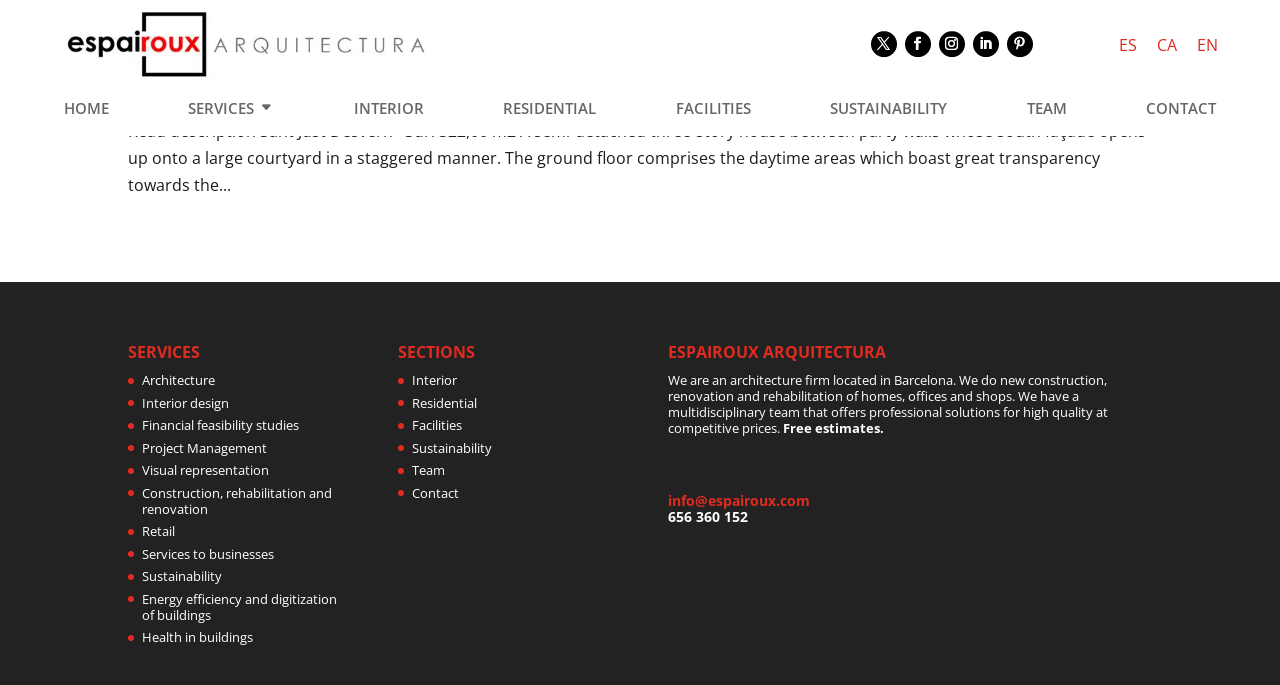

--- FILE ---
content_type: text/css; charset=utf-8
request_url: https://www.espairoux.com/wp-content/themes/Divi-child/style.css?ver=1.1.1.1643444592
body_size: 71
content:
/*
Theme Name: Divi Child
Template: Divi
Author: Child Theme Configurator
Description: Smart. Flexible. Beautiful. Divi is the most powerful theme in our collection.
Version: 1.1.1.1643444592
Updated: 2022-01-29 08:23:12

*/

